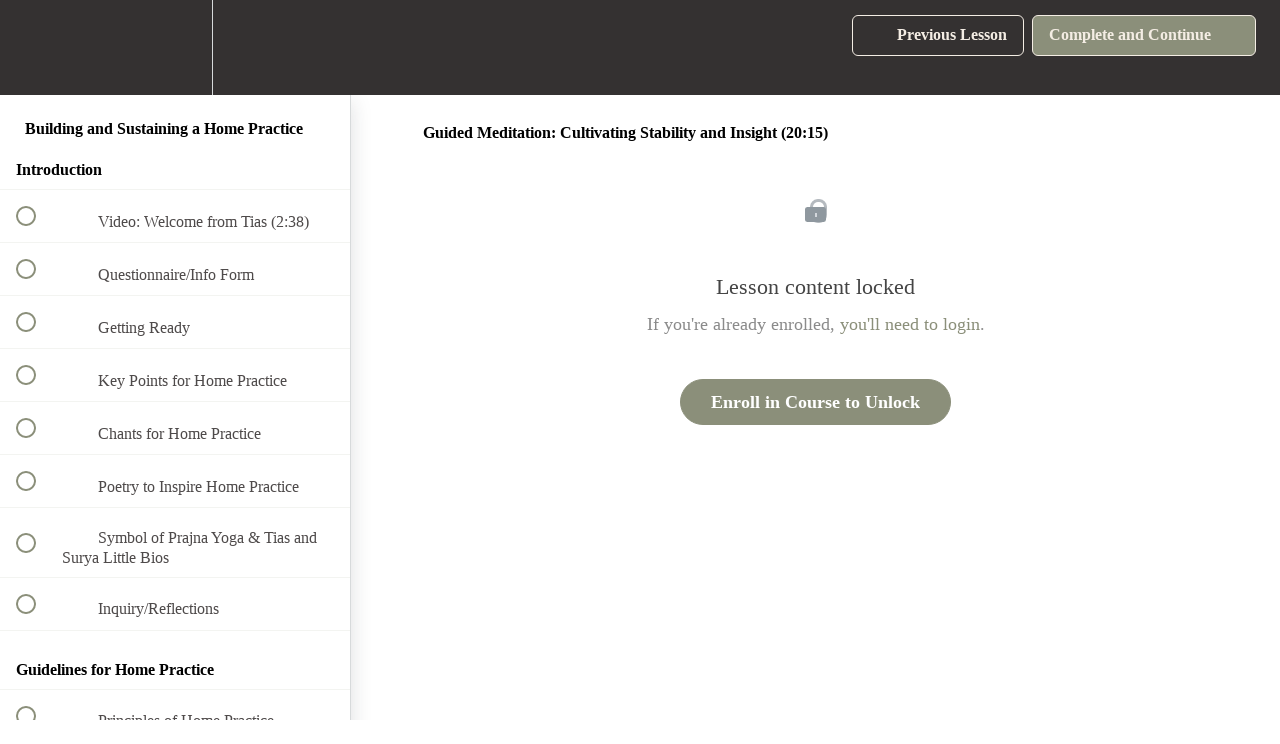

--- FILE ---
content_type: application/javascript; charset=UTF-8
request_url: https://prajna-yoga.teachable.com/cdn-cgi/challenge-platform/h/g/scripts/jsd/fd468eb09fcf/main.js?
body_size: 4342
content:
window._cf_chl_opt={uTFG0:'g'};~function(l1,N,e,v,L,s,J,B){l1=U,function(c,W,lB,l0,E,x){for(lB={c:343,W:347,E:328,x:344,Z:298,A:261,o:248,D:300,C:304,i:287,T:253},l0=U,E=c();!![];)try{if(x=parseInt(l0(lB.c))/1*(-parseInt(l0(lB.W))/2)+-parseInt(l0(lB.E))/3*(parseInt(l0(lB.x))/4)+-parseInt(l0(lB.Z))/5+-parseInt(l0(lB.A))/6*(-parseInt(l0(lB.o))/7)+parseInt(l0(lB.D))/8+parseInt(l0(lB.C))/9+parseInt(l0(lB.i))/10*(parseInt(l0(lB.T))/11),W===x)break;else E.push(E.shift())}catch(Z){E.push(E.shift())}}(l,311595),N=this||self,e=N[l1(309)],v=function(ln,lM,lu,lf,lS,l2,W,E,x){return ln={c:306,W:320},lM={c:294,W:294,E:255,x:294,Z:290,A:281,o:294},lu={c:272},lf={c:272,W:281,E:315,x:269,Z:283,A:269,o:269,D:283,C:305,i:255,T:305,F:255,P:255,H:305,a:255,j:294,z:255,g:305,V:255,K:305,O:255,b:305,G:255,d:255,h:255,X:290},lS={c:311,W:281},l2=l1,W=String[l2(ln.c)],E={'h':function(Z){return null==Z?'':E.g(Z,6,function(A,l3){return l3=U,l3(lS.c)[l3(lS.W)](A)})},'g':function(Z,A,o,l4,D,C,i,T,F,P,H,j,z,V,K,O,G,X){if(l4=l2,null==Z)return'';for(C={},i={},T='',F=2,P=3,H=2,j=[],z=0,V=0,K=0;K<Z[l4(lf.c)];K+=1)if(O=Z[l4(lf.W)](K),Object[l4(lf.E)][l4(lf.x)][l4(lf.Z)](C,O)||(C[O]=P++,i[O]=!0),G=T+O,Object[l4(lf.E)][l4(lf.A)][l4(lf.Z)](C,G))T=G;else{if(Object[l4(lf.E)][l4(lf.o)][l4(lf.D)](i,T)){if(256>T[l4(lf.C)](0)){for(D=0;D<H;z<<=1,V==A-1?(V=0,j[l4(lf.i)](o(z)),z=0):V++,D++);for(X=T[l4(lf.T)](0),D=0;8>D;z=z<<1|X&1.67,V==A-1?(V=0,j[l4(lf.F)](o(z)),z=0):V++,X>>=1,D++);}else{for(X=1,D=0;D<H;z=X|z<<1.95,V==A-1?(V=0,j[l4(lf.P)](o(z)),z=0):V++,X=0,D++);for(X=T[l4(lf.H)](0),D=0;16>D;z=X&1.01|z<<1.43,A-1==V?(V=0,j[l4(lf.a)](o(z)),z=0):V++,X>>=1,D++);}F--,0==F&&(F=Math[l4(lf.j)](2,H),H++),delete i[T]}else for(X=C[T],D=0;D<H;z=z<<1|1&X,V==A-1?(V=0,j[l4(lf.z)](o(z)),z=0):V++,X>>=1,D++);T=(F--,0==F&&(F=Math[l4(lf.j)](2,H),H++),C[G]=P++,String(O))}if(''!==T){if(Object[l4(lf.E)][l4(lf.A)][l4(lf.D)](i,T)){if(256>T[l4(lf.g)](0)){for(D=0;D<H;z<<=1,V==A-1?(V=0,j[l4(lf.V)](o(z)),z=0):V++,D++);for(X=T[l4(lf.K)](0),D=0;8>D;z=X&1|z<<1.78,A-1==V?(V=0,j[l4(lf.F)](o(z)),z=0):V++,X>>=1,D++);}else{for(X=1,D=0;D<H;z=z<<1|X,A-1==V?(V=0,j[l4(lf.O)](o(z)),z=0):V++,X=0,D++);for(X=T[l4(lf.b)](0),D=0;16>D;z=z<<1.57|1&X,V==A-1?(V=0,j[l4(lf.G)](o(z)),z=0):V++,X>>=1,D++);}F--,F==0&&(F=Math[l4(lf.j)](2,H),H++),delete i[T]}else for(X=C[T],D=0;D<H;z=X&1|z<<1,V==A-1?(V=0,j[l4(lf.d)](o(z)),z=0):V++,X>>=1,D++);F--,0==F&&H++}for(X=2,D=0;D<H;z=X&1.51|z<<1.14,V==A-1?(V=0,j[l4(lf.h)](o(z)),z=0):V++,X>>=1,D++);for(;;)if(z<<=1,V==A-1){j[l4(lf.O)](o(z));break}else V++;return j[l4(lf.X)]('')},'j':function(Z,lI,l5){return lI={c:305},l5=l2,Z==null?'':''==Z?null:E.i(Z[l5(lu.c)],32768,function(A,l6){return l6=l5,Z[l6(lI.c)](A)})},'i':function(Z,A,o,l7,D,C,i,T,F,P,H,j,z,V,K,O,X,G){for(l7=l2,D=[],C=4,i=4,T=3,F=[],j=o(0),z=A,V=1,P=0;3>P;D[P]=P,P+=1);for(K=0,O=Math[l7(lM.c)](2,2),H=1;H!=O;G=j&z,z>>=1,0==z&&(z=A,j=o(V++)),K|=(0<G?1:0)*H,H<<=1);switch(K){case 0:for(K=0,O=Math[l7(lM.W)](2,8),H=1;H!=O;G=j&z,z>>=1,0==z&&(z=A,j=o(V++)),K|=H*(0<G?1:0),H<<=1);X=W(K);break;case 1:for(K=0,O=Math[l7(lM.c)](2,16),H=1;O!=H;G=j&z,z>>=1,z==0&&(z=A,j=o(V++)),K|=(0<G?1:0)*H,H<<=1);X=W(K);break;case 2:return''}for(P=D[3]=X,F[l7(lM.E)](X);;){if(V>Z)return'';for(K=0,O=Math[l7(lM.x)](2,T),H=1;O!=H;G=j&z,z>>=1,z==0&&(z=A,j=o(V++)),K|=H*(0<G?1:0),H<<=1);switch(X=K){case 0:for(K=0,O=Math[l7(lM.W)](2,8),H=1;O!=H;G=j&z,z>>=1,0==z&&(z=A,j=o(V++)),K|=H*(0<G?1:0),H<<=1);D[i++]=W(K),X=i-1,C--;break;case 1:for(K=0,O=Math[l7(lM.x)](2,16),H=1;O!=H;G=j&z,z>>=1,0==z&&(z=A,j=o(V++)),K|=(0<G?1:0)*H,H<<=1);D[i++]=W(K),X=i-1,C--;break;case 2:return F[l7(lM.Z)]('')}if(C==0&&(C=Math[l7(lM.W)](2,T),T++),D[X])X=D[X];else if(i===X)X=P+P[l7(lM.A)](0);else return null;F[l7(lM.E)](X),D[i++]=P+X[l7(lM.A)](0),C--,P=X,0==C&&(C=Math[l7(lM.o)](2,T),T++)}}},x={},x[l2(ln.W)]=E.h,x}(),L={},L[l1(286)]='o',L[l1(295)]='s',L[l1(348)]='u',L[l1(251)]='z',L[l1(259)]='n',L[l1(338)]='I',L[l1(250)]='b',s=L,N[l1(271)]=function(W,E,x,Z,lp,lD,lo,lc,o,D,C,i,T,F){if(lp={c:268,W:282,E:337,x:268,Z:282,A:266,o:278,D:314,C:278,i:314,T:270,F:326,P:272,H:324,a:299},lD={c:322,W:272,E:247},lo={c:315,W:269,E:283,x:255},lc=l1,null===E||void 0===E)return Z;for(o=y(E),W[lc(lp.c)][lc(lp.W)]&&(o=o[lc(lp.E)](W[lc(lp.x)][lc(lp.Z)](E))),o=W[lc(lp.A)][lc(lp.o)]&&W[lc(lp.D)]?W[lc(lp.A)][lc(lp.C)](new W[(lc(lp.i))](o)):function(P,lQ,H){for(lQ=lc,P[lQ(lD.c)](),H=0;H<P[lQ(lD.W)];P[H]===P[H+1]?P[lQ(lD.E)](H+1,1):H+=1);return P}(o),D='nAsAaAb'.split('A'),D=D[lc(lp.T)][lc(lp.F)](D),C=0;C<o[lc(lp.P)];i=o[C],T=Y(W,E,i),D(T)?(F='s'===T&&!W[lc(lp.H)](E[i]),lc(lp.a)===x+i?A(x+i,T):F||A(x+i,E[i])):A(x+i,T),C++);return Z;function A(P,H,lU){lU=U,Object[lU(lo.c)][lU(lo.W)][lU(lo.E)](Z,H)||(Z[H]=[]),Z[H][lU(lo.x)](P)}},J=l1(254)[l1(237)](';'),B=J[l1(270)][l1(326)](J),N[l1(317)]=function(W,E,li,lW,x,Z,A,o){for(li={c:276,W:272,E:272,x:340,Z:255,A:297},lW=l1,x=Object[lW(li.c)](E),Z=0;Z<x[lW(li.W)];Z++)if(A=x[Z],'f'===A&&(A='N'),W[A]){for(o=0;o<E[x[Z]][lW(li.E)];-1===W[A][lW(li.x)](E[x[Z]][o])&&(B(E[x[Z]][o])||W[A][lW(li.Z)]('o.'+E[x[Z]][o])),o++);}else W[A]=E[x[Z]][lW(li.A)](function(D){return'o.'+D})},n();function M(x,Z,lV,ls,A,o,D,C,i,T,F,P){if(lV={c:242,W:307,E:252,x:239,Z:245,A:291,o:335,D:345,C:267,i:289,T:350,F:284,P:334,H:312,a:245,j:241,z:330,g:245,V:296,K:275,O:245,b:349,G:246,d:238,h:339,X:346,lK:264,lO:257,lb:332,lq:320},ls=l1,!R(.01))return![];o=(A={},A[ls(lV.c)]=x,A[ls(lV.W)]=Z,A);try{D=N[ls(lV.E)],C=ls(lV.x)+N[ls(lV.Z)][ls(lV.A)]+ls(lV.o)+D.r+ls(lV.D),i=new N[(ls(lV.C))](),i[ls(lV.i)](ls(lV.T),C),i[ls(lV.F)]=2500,i[ls(lV.P)]=function(){},T={},T[ls(lV.H)]=N[ls(lV.a)][ls(lV.j)],T[ls(lV.z)]=N[ls(lV.g)][ls(lV.V)],T[ls(lV.K)]=N[ls(lV.O)][ls(lV.b)],T[ls(lV.G)]=N[ls(lV.Z)][ls(lV.d)],F=T,P={},P[ls(lV.h)]=o,P[ls(lV.X)]=F,P[ls(lV.lK)]=ls(lV.lO),i[ls(lV.lb)](v[ls(lV.lq)](P))}catch(H){}}function Y(W,E,x,lZ,l9,Z){l9=(lZ={c:279,W:266,E:302,x:266,Z:288},l1);try{return E[x][l9(lZ.c)](function(){}),'p'}catch(A){}try{if(null==E[x])return void 0===E[x]?'u':'x'}catch(o){return'i'}return W[l9(lZ.W)][l9(lZ.E)](E[x])?'a':E[x]===W[l9(lZ.x)]?'p5':!0===E[x]?'T':E[x]===!1?'F':(Z=typeof E[x],l9(lZ.Z)==Z?m(W,E[x])?'N':'f':s[Z]||'?')}function I(c,W,lz,lj,la,lH,lw,E,x){lz={c:252,W:267,E:289,x:350,Z:239,A:245,o:291,D:280,C:274,i:284,T:334,F:310,P:285,H:332,a:320,j:244},lj={c:329},la={c:233,W:321,E:262},lH={c:284},lw=l1,E=N[lw(lz.c)],x=new N[(lw(lz.W))](),x[lw(lz.E)](lw(lz.x),lw(lz.Z)+N[lw(lz.A)][lw(lz.o)]+lw(lz.D)+E.r),E[lw(lz.C)]&&(x[lw(lz.i)]=5e3,x[lw(lz.T)]=function(le){le=lw,W(le(lH.c))}),x[lw(lz.F)]=function(lv){lv=lw,x[lv(la.c)]>=200&&x[lv(la.c)]<300?W(lv(la.W)):W(lv(la.E)+x[lv(la.c)])},x[lw(lz.P)]=function(lL){lL=lw,W(lL(lj.c))},x[lw(lz.H)](v[lw(lz.a)](JSON[lw(lz.j)](c)))}function l(ld){return ld='chlApiClientVersion,splice,254653QYmIpK,removeChild,boolean,symbol,__CF$cv$params,23177lmhutE,_cf_chl_opt;KNEqH2;URvKb1;fYyPt8;iYSva3;PFUFS5;PVOaD4;cTQlY3;UqXk5;KNBj1;ufnVg7;CGIa2;tyhN0;hqRub8;KZfL4;nZlNH7;Wffcb8;gGaE6,push,iframe,jsd,Function,number,parent,30pxuOOq,http-code:,addEventListener,source,getPrototypeOf,Array,XMLHttpRequest,Object,hasOwnProperty,includes,KZfL4,length,createElement,api,chlApiRumWidgetAgeMs,keys,loading,from,catch,/jsd/r/0.1579608968735335:1762684405:hRMCaCJowWoG7lcvFEq0QA6B2D2RIsd57nwQJRx3I4M/,charAt,getOwnPropertyNames,call,timeout,onerror,object,1550AqYkvC,function,open,join,uTFG0,DOMContentLoaded,contentWindow,pow,string,fvZZm6,map,2450095wgCEHN,d.cookie,4599072QXBAGv,onreadystatechange,isArray,[native code],5172354Oqqihs,charCodeAt,fromCharCode,error,random,document,onload,B$H9v4rMGUZ+hFyzP1WaOwdEpTn2SDfJixbck5QAeKuq8mgNI7Yo-X0C63RjLlsVt,chlApiSitekey,detail,Set,prototype,tabIndex,nZlNH7,clientInformation,style,vIrnMWxMQK,success,sort,cloudflare-invisible,isNaN,body,bind,appendChild,871764NXpgfi,xhr-error,chlApiUrl,readyState,send,event,ontimeout,/b/ov1/0.1579608968735335:1762684405:hRMCaCJowWoG7lcvFEq0QA6B2D2RIsd57nwQJRx3I4M/,display: none,concat,bigint,errorInfoObject,indexOf,contentDocument,error on cf_chl_props,282934TWtOBh,4JUlYMg,/invisible/jsd,chctx,4KNauWO,undefined,QKbrq5,POST,now,status,postMessage,sid,navigator,split,XOMn3,/cdn-cgi/challenge-platform/h/,toString,OOUF6,msg,floor,stringify,_cf_chl_opt'.split(','),l=function(){return ld},l()}function U(c,Q,W){return W=l(),U=function(E,r,N){return E=E-233,N=W[E],N},U(c,Q)}function k(E,x,lG,lJ,Z,A,o){if(lG={c:323,W:274,E:321,x:264,Z:235,A:333,o:260,D:234,C:264,i:235,T:307,F:313,P:234},lJ=l1,Z=lJ(lG.c),!E[lJ(lG.W)])return;x===lJ(lG.E)?(A={},A[lJ(lG.x)]=Z,A[lJ(lG.Z)]=E.r,A[lJ(lG.A)]=lJ(lG.E),N[lJ(lG.o)][lJ(lG.D)](A,'*')):(o={},o[lJ(lG.C)]=Z,o[lJ(lG.i)]=E.r,o[lJ(lG.A)]=lJ(lG.T),o[lJ(lG.F)]=x,N[lJ(lG.o)][lJ(lG.P)](o,'*'))}function S(lT,lE,E,x,Z,A,o){lE=(lT={c:273,W:256,E:319,x:336,Z:316,A:325,o:327,D:293,C:318,i:236,T:341,F:325,P:249},l1);try{return E=e[lE(lT.c)](lE(lT.W)),E[lE(lT.E)]=lE(lT.x),E[lE(lT.Z)]='-1',e[lE(lT.A)][lE(lT.o)](E),x=E[lE(lT.D)],Z={},Z=KZfL4(x,x,'',Z),Z=KZfL4(x,x[lE(lT.C)]||x[lE(lT.i)],'n.',Z),Z=KZfL4(x,E[lE(lT.T)],'d.',Z),e[lE(lT.F)][lE(lT.P)](E),A={},A.r=Z,A.e=null,A}catch(D){return o={},o.r={},o.e=D,o}}function m(c,W,lk,l8){return lk={c:258,W:258,E:315,x:240,Z:283,A:340,o:303},l8=l1,W instanceof c[l8(lk.c)]&&0<c[l8(lk.W)][l8(lk.E)][l8(lk.x)][l8(lk.Z)](W)[l8(lk.A)](l8(lk.o))}function n(lt,lq,lO,lm,c,W,E,x,Z){if(lt={c:252,W:274,E:331,x:277,Z:263,A:292,o:301,D:301},lq={c:331,W:277,E:301},lO={c:342},lm=l1,c=N[lm(lt.c)],!c)return;if(!f())return;(W=![],E=c[lm(lt.W)]===!![],x=function(lY,A){(lY=lm,!W)&&(W=!![],A=S(),I(A.r,function(o){k(c,o)}),A.e&&M(lY(lO.c),A.e))},e[lm(lt.E)]!==lm(lt.x))?x():N[lm(lt.Z)]?e[lm(lt.Z)](lm(lt.A),x):(Z=e[lm(lt.o)]||function(){},e[lm(lt.D)]=function(ly){ly=lm,Z(),e[ly(lq.c)]!==ly(lq.W)&&(e[ly(lq.E)]=Z,x())})}function y(c,lA,ll,W){for(lA={c:337,W:276,E:265},ll=l1,W=[];c!==null;W=W[ll(lA.c)](Object[ll(lA.W)](c)),c=Object[ll(lA.E)](c));return W}function f(lP,lN,c,W,E,x){return lP={c:252,W:243,E:351},lN=l1,c=N[lN(lP.c)],W=3600,E=Math[lN(lP.W)](+atob(c.t)),x=Math[lN(lP.W)](Date[lN(lP.E)]()/1e3),x-E>W?![]:!![]}function R(c,lF,lr){return lF={c:308},lr=l1,Math[lr(lF.c)]()>c}}()